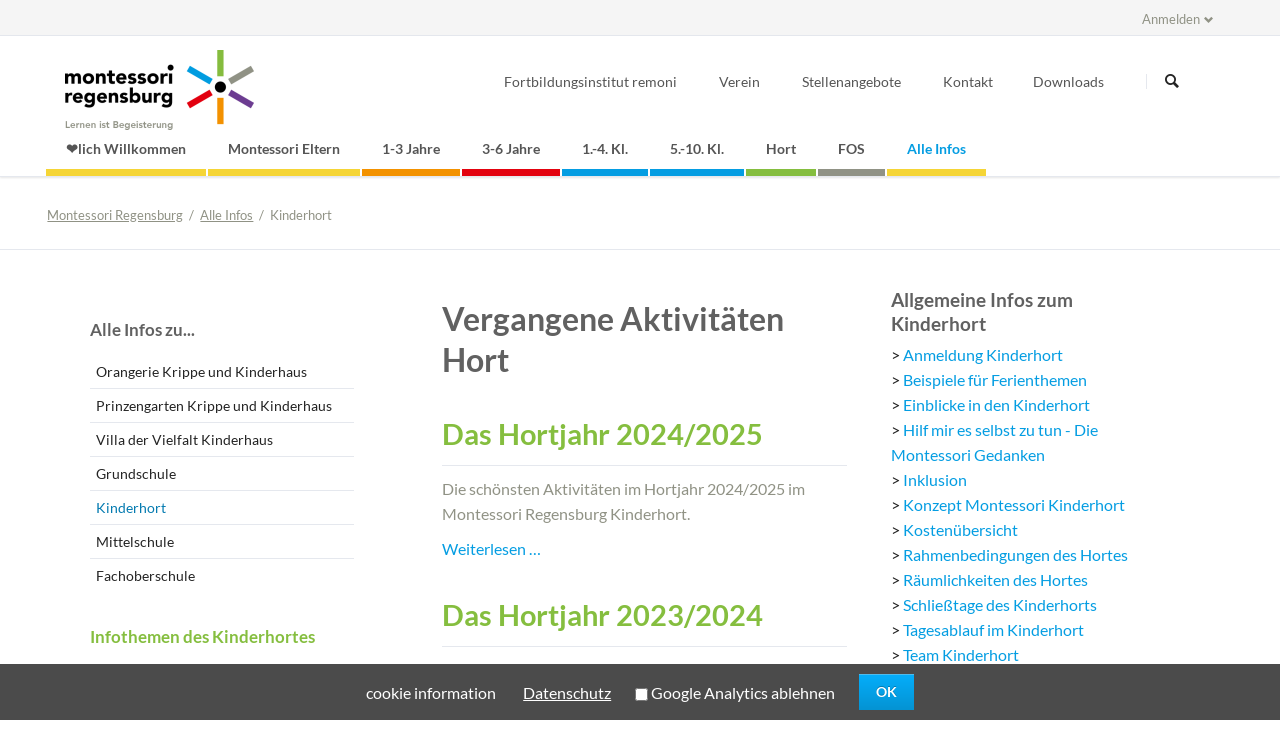

--- FILE ---
content_type: text/html; charset=UTF-8
request_url: https://www.montessori-regensburg.de/kinderhort
body_size: 5103
content:
<!DOCTYPE html>
<html lang="de">
<head>
<meta charset="UTF-8">
<title>Kinderhort - Montessori Regensburg</title>
<base href="https://www.montessori-regensburg.de/">
<meta name="robots" content="index,follow">
<meta name="description" content="">
<meta name="generator" content="Contao Open Source CMS">
<meta name="viewport" content="width=device-width,initial-scale=1.0,shrink-to-fit=no,viewport-fit=cover">
<link rel="stylesheet" href="system/modules/cookiebar/assets/dist/cookiebar.min.css?v=8b5c63f3"><link rel="stylesheet" href="assets/css/icons.min.css,colorbox.min.css,tablesorter.min.css,normalize.css...-a0943a46.css"><script src="assets/js/jquery.min.js,modernizr.min.js-9d5ac2b5.js"></script>
<script async src="https://www.googletagmanager.com/gtag/js?id=G-3EDGG6TVC3"></script>
<script>window['ga-disable-G-3EDGG6TVC3']=!!localStorage.getItem('COOKIEBAR_ANALYTICS');function gtag(){dataLayer.push(arguments)}
gtag('js',new Date());gtag('config','G-3EDGG6TVC3',{'anonymize_ip':!0})</script>
</head>
<body id="top">
<div class="page">
<header class="page-header">
<div class="header-bar">
<div class="header-bar-inner">
<!-- indexer::stop -->
<div class="mod_login header-login login block">
<h3>Anmelden</h3>
<form id="tl_login_82" method="post">
<div class="formbody">
<input type="hidden" name="FORM_SUBMIT" value="tl_login_82">
<input type="hidden" name="REQUEST_TOKEN" value="">
<input type="hidden" name="_target_path" value="aHR0cHM6Ly93d3cubW9udGVzc29yaS1yZWdlbnNidXJnLmRlL2tpbmRlcmhvcnQ=">
<input type="hidden" name="_always_use_target_path" value="0">
<div class="widget widget-text">
<label for="username">Benutzername</label>
<input type="text" name="username" id="username" class="text" value="" autocapitalize="off" autocomplete="username" required>
</div>
<div class="widget widget-password">
<label for="password">Passwort</label>
<input type="password" name="password" id="password" class="text password" value="" autocomplete="current-password" required>
</div>
<div class="widget widget-checkbox">
<fieldset class="checkbox_container">
<span><input type="checkbox" name="autologin" id="autologin" value="1" class="checkbox"> <label for="autologin">Angemeldet bleiben</label></span>
</fieldset>
</div>
<div class="widget widget-submit">
<button type="submit" class="submit">Anmelden</button>
</div>
</div>
</form>
</div>
<!-- indexer::continue -->
</div>
</div>
<div class="header-navigation">
<div class="header-navigation-inner">
<!-- indexer::stop -->
<h1 class="ce_rsce_tao_logo logo">
<a href="">
<img src="files/Header/logo-montessori-regensburg.png" width="189" height="100" alt="Montessori Regensburg">
</a>
</h1>
<!-- indexer::continue -->
<!-- indexer::stop -->
<nav class="mod_rocksolid_mega_menu_custom main-navigation pull-right block" id="top-navigation">
<a href="kinderhort#skipNavigation122" class="invisible">Navigation überspringen</a>
<ul class="level_1">
<li class="remoni first">
<a href="remoni" title="Montessori Diplom und Weiterbildungen, Montessori Elterntreff" class="remoni first" itemprop="url"><span itemprop="name">Fortbildungsinstitut remoni</span>
</a>
</li>
<li class="verein">
<a href="verein" title="Verein" class="verein" itemprop="url"><span itemprop="name">Verein</span>
</a>
</li>
<li class="verein">
<a href="stellenangebote" title="Stellenangebote" class="verein" itemprop="url"><span itemprop="name">Stellenangebote</span>
</a>
</li>
<li class="kontakt">
<a href="kontakt" title="Kontakt - Telefon und Email" class="kontakt" itemprop="url"><span itemprop="name">Kontakt</span>
</a>
</li>
<li class="downloads last">
<a href="downloads" title="Downloads, Anmeldeformular, Flyer, Einrichtungskonzepte" class="downloads last" itemprop="url"><span itemprop="name">Downloads</span>
</a>
</li>
</ul>
<span id="skipNavigation122" class="invisible"></span>
</nav>
<!-- indexer::continue -->
<!-- indexer::stop -->
<nav class="mod_rocksolid_mega_menu main-navigation block" id="main-navigation">
<a href="kinderhort#skipNavigation78" class="invisible">Navigation überspringen</a>
<ul class="level_1">
<li class="tagline-no-border home first">
<a href="./" title="Montessori Krippe Kinderhaus Schule Fachoberschule Regensburg" class="tagline-no-border home first" itemprop="url"><span itemprop="name">❤lich Willkommen</span>
</a>
</li>
<li class="eltern">
<a href="eltern-informationen" title="Eltern Informationen News EMA Elternboard Eltern ABC" class="eltern" itemprop="url"><span itemprop="name">Montessori Eltern</span>
</a>
</li>
<li class="krippe">
<a href="1-3-jahre" title="Montessori Krippe / Kita für 1 bis 3 jährige in Prüfening oder Altstadt" class="krippe" itemprop="url"><span itemprop="name">1-3 Jahre</span>
</a>
</li>
<li class="kinderhaus">
<a href="3-6-jahre" title="Montessori Kindergarten / Kinderhaus in Prüfening, Altstadt oder Landshuter Straße" class="kinderhaus" itemprop="url"><span itemprop="name">3-6 Jahre</span>
</a>
</li>
<li class="grundschule">
<a href="1-4-klasse" title="Montessori Grundschule in Regensburg Prüfening" class="grundschule" itemprop="url"><span itemprop="name">1.-4. Kl.</span>
</a>
</li>
<li class="mittelschule">
<a href="5-10-klasse" title="Montessori Mittelschule mit Berufspraktika in Prüfening bis mittlerer Schulabschluss" class="mittelschule" itemprop="url"><span itemprop="name">5.-10. Kl.</span>
</a>
</li>
<li class="hort">
<a href="hort" title="Montessori Kinderhort in Regensburg Prüfening für Grundschüler" class="hort" itemprop="url"><span itemprop="name">Hort</span>
</a>
</li>
<li class="fos">
<a href="11-12-klasse" title="Fachoberschule Gesundheit oder Sozialwesen mit Auslandspraktika und Coaching" class="fos" itemprop="url"><span itemprop="name">FOS</span>
</a>
</li>
<li class="trail infos last">
<a href="infos" title="Kosten, Impressionen, Aktivitäten" class="trail infos last" itemprop="url"><span itemprop="name">Alle Infos</span>
</a>
</li>
</ul>
<span id="skipNavigation78" class="invisible"></span>
</nav>
<!-- indexer::continue -->
<!-- indexer::stop -->
<form action="search" method="get" class="ce_rsce_tao_nav_search main-navigation-search">
<input type="search" name="keywords" placeholder="Suchen" />
<button type="submit">Suchen</button>
</form>
<!-- indexer::continue -->
</div>
</div>
<div class="main-navigation-mobile">
<!-- indexer::stop -->
<form action="search" method="get" class="ce_rsce_tao_nav_search main-navigation-mobile-search">
<input type="search" name="keywords" placeholder="Suchen" />
<button type="submit">Suchen</button>
</form>
<!-- indexer::continue -->
<!-- indexer::stop -->
<nav class="mod_navigation block">
<a href="kinderhort#skipNavigation11" class="invisible">Navigation überspringen</a>
<ul class="level_1">
<li class="tagline-no-border home first"><a href="./" title="Montessori Krippe Kinderhaus Schule Fachoberschule Regensburg" class="tagline-no-border home first">❤lich Willkommen</a></li>
<li class="eltern"><a href="eltern-informationen" title="Eltern Informationen News EMA Elternboard Eltern ABC" class="eltern">Montessori Eltern</a></li>
<li class="krippe"><a href="1-3-jahre" title="Montessori Krippe / Kita für 1 bis 3 jährige in Prüfening oder Altstadt" class="krippe">1-3 Jahre</a></li>
<li class="kinderhaus"><a href="3-6-jahre" title="Montessori Kindergarten / Kinderhaus in Prüfening, Altstadt oder Landshuter Straße" class="kinderhaus">3-6 Jahre</a></li>
<li class="grundschule"><a href="1-4-klasse" title="Montessori Grundschule in Regensburg Prüfening" class="grundschule">1.-4. Kl.</a></li>
<li class="mittelschule"><a href="5-10-klasse" title="Montessori Mittelschule mit Berufspraktika in Prüfening bis mittlerer Schulabschluss" class="mittelschule">5.-10. Kl.</a></li>
<li class="hort"><a href="hort" title="Montessori Kinderhort in Regensburg Prüfening für Grundschüler" class="hort">Hort</a></li>
<li class="fos"><a href="11-12-klasse" title="Fachoberschule Gesundheit oder Sozialwesen mit Auslandspraktika und Coaching" class="fos">FOS</a></li>
<li class="trail infos last"><a href="infos" title="Kosten, Impressionen, Aktivitäten" class="trail infos last">Alle Infos</a></li>
</ul>
<span id="skipNavigation11" class="invisible"></span>
</nav>
<!-- indexer::continue -->
<!-- indexer::stop -->
<nav class="mod_customnav block">
<a href="kinderhort#skipNavigation144" class="invisible">Navigation überspringen</a>
<ul class="level_1">
<li class="verein first"><a href="verein" title="Verein" class="verein first">Verein</a></li>
<li class="remoni"><a href="remoni" title="Montessori Diplom und Weiterbildungen, Montessori Elterntreff" class="remoni">Fortbildungsinstitut remoni</a></li>
<li class="kontakt"><a href="kontakt" title="Kontakt - Telefon und Email" class="kontakt">Kontakt</a></li>
<li class="downloads last"><a href="downloads" title="Downloads, Anmeldeformular, Flyer, Einrichtungskonzepte" class="downloads last">Downloads</a></li>
</ul>
<span id="skipNavigation144" class="invisible"></span>
</nav>
<!-- indexer::continue -->
</div>			</header>
<div class="custom">
<div id="Tagline">
<div class="inside">
<div class="tagline">
<div class="tagline-inner">
<!-- indexer::stop -->
<nav class="mod_breadcrumb block" aria-label="Breadcrumb">
<ul>
<li class="first"><a href="./" title="Montessori Regensburg">Montessori Regensburg</a></li>
<li><a href="infos" title="Kosten, Impressionen, Aktivitäten">Alle Infos</a></li>
<li class="active last" aria-current="page">Kinderhort</li>
</ul>
</nav>
<!-- indexer::continue -->
</div>
</div>  </div>
</div>
</div>
<div class="content-wrapper">
<main role="main" class="main-content">
<div class="mod_article block" id="article-224">
<div class="rs-columns ce_rs_columns_start">
<div class="rs-column -large-col-5-3 -large-first -large-first-row -medium-col-5-3 -medium-first -medium-first-row -small-col-1-1 -small-first -small-last -small-first-row">
<!-- indexer::stop -->
<div class="mod_newslist block">
<h1>Vergangene Aktivitäten Hort</h1>
<article class="news-image-teaser  aktivitaeten hort first even">
<div class="news-image-teaser-meta">
</div>
<h2>
<a href="informationen/das-hortjahr-2024-2025" title="">
Das Hortjahr 2024/2025		</a>
</h2>
<p>Die schönsten Aktivitäten im Hortjahr 2024/2025 im Montessori Regensburg Kinderhort.</p>
<p class="news-image-teaser-more"><a href="informationen/das-hortjahr-2024-2025" title="Den Artikel lesen: Das Hortjahr 2024/2025">Weiterlesen …<span class="invisible"> Das Hortjahr 2024/2025</span></a></p>
</article>
<article class="news-image-teaser  aktivitaeten hort odd">
<div class="news-image-teaser-meta">
</div>
<h2>
<a href="informationen/das-hortjahr-2023-2024" title="">
Das Hortjahr 2023/2024		</a>
</h2>
<p>Die schönsten Aktivitäten im Hortjahr 2023/2024 im Montessori Regensburg Kinderhort.</p>
<p class="news-image-teaser-more"><a href="informationen/das-hortjahr-2023-2024" title="Den Artikel lesen: Das Hortjahr 2023/2024">Weiterlesen …<span class="invisible"> Das Hortjahr 2023/2024</span></a></p>
</article>
<article class="news-image-teaser  aktivitaeten hort even">
<div class="news-image-teaser-meta">
</div>
<h2>
<a href="informationen/das-hortjahr-2022-2023" title="">
Das Hortjahr 2022/2023		</a>
</h2>
<p>Die schönsten Aktivitäten im Hortjahr 2022/2023 im Montessori Regensburg Kinderhort.</p>
<p class="news-image-teaser-more"><a href="informationen/das-hortjahr-2022-2023" title="Den Artikel lesen: Das Hortjahr 2022/2023">Weiterlesen …<span class="invisible"> Das Hortjahr 2022/2023</span></a></p>
</article>
<article class="news-image-teaser  aktivitaeten hort last odd">
<div class="news-image-teaser-meta">
</div>
<h2>
<a href="informationen/hort-aktivitaeten-bis-2022" title="">
Hort Aktivitäten bis 2022		</a>
</h2>
<p>Bilder und Infos rund um Aktivitäten des Kinderhorts</p>
<p class="news-image-teaser-more"><a href="informationen/hort-aktivitaeten-bis-2022" title="Den Artikel lesen: Hort Aktivitäten bis 2022">Weiterlesen …<span class="invisible"> Hort Aktivitäten bis 2022</span></a></p>
</article>
</div>
<!-- indexer::continue -->
</div><div class="rs-column -large-col-5-2 -large-last -large-first-row -medium-col-5-2 -medium-last -medium-first-row -small-col-1-1 -small-first -small-last">
<!-- indexer::stop -->
<div class="mod_newslist block" id="generelle">
<h1>Allgemeine Infos zum Kinderhort</h1>
<div class="layout_simple arc_21 block featured hort first even">
<a href="informationen/anmeldung-hort" title="Den Artikel lesen: Anmeldung Kinderhort">Anmeldung Kinderhort</a></div>
<div class="layout_simple arc_21 block featured hort aktivitaeten odd">
<a href="informationen/ferienthemen-montessori-hort" title="Den Artikel lesen: Beispiele für Ferienthemen">Beispiele für Ferienthemen</a></div>
<div class="layout_simple arc_21 block featured hort even">
<a href="informationen/einblicke-in-den-kinderhort" title="Den Artikel lesen: Einblicke in den Kinderhort">Einblicke in den Kinderhort</a></div>
<div class="layout_simple arc_4 block featured odd">
<a href="informationen/hilf-mir-es-selbst-zu-tun-die-montessori-gedanken" title="Den Artikel lesen: Hilf mir es selbst zu tun - Die Montessori Gedanken">Hilf mir es selbst zu tun - Die Montessori Gedanken</a></div>
<div class="layout_simple arc_4 block featured even">
<a href="informationen/inklusion" title="Den Artikel lesen: Inklusion">Inklusion</a></div>
<div class="layout_simple arc_21 block featured hort odd">
<a href="informationen/konzept-montessori-kinderhort" title="Den Artikel lesen: Konzept Montessori Kinderhort">Konzept Montessori Kinderhort</a></div>
<div class="layout_simple arc_4 block featured even">
<a href="informationen/kostenuebersicht" title="Den Artikel lesen: Kostenübersicht">Kostenübersicht</a></div>
<div class="layout_simple arc_21 block featured hort odd">
<a href="informationen/rahmenbedingungen-des-hortes" title="Den Artikel lesen: Rahmenbedingungen des Hortes">Rahmenbedingungen des Hortes</a></div>
<div class="layout_simple arc_21 block featured hort even">
<a href="informationen/raeumlichkeiten-des-hortes" title="Den Artikel lesen: Räumlichkeiten des Hortes">Räumlichkeiten des Hortes</a></div>
<div class="layout_simple arc_21 block featured hort odd">
<a href="informationen/schliesstage-des-kinderhorts" title="Den Artikel lesen: Schließtage des Kinderhorts">Schließtage des Kinderhorts</a></div>
<div class="layout_simple arc_21 block featured hort even">
<a href="informationen/tagesablauf-im-kinderhort" title="Den Artikel lesen: Tagesablauf im Kinderhort">Tagesablauf im Kinderhort</a></div>
<div class="layout_simple arc_21 block featured hort last odd">
<a href="informationen/team-kinderhort" title="Den Artikel lesen: Team Kinderhort">Team Kinderhort</a></div>
</div>
<!-- indexer::continue -->
</div></div>
</div>
</main>
<aside class="sidebar">
<div class="mod_article block" id="article-223">
<!-- indexer::stop -->
<nav class="mod_customnav sub-navigation block">
<h2>Alle Infos zu...</h2>
<a href="kinderhort#skipNavigation136" class="invisible">Navigation überspringen</a>
<h3></h3>
<ul class="level_1">
<li class="first"><a href="kinderkrippe-kinderhaus-orangerie" title="Orangerie Krippe und Kinderhaus" class="first">Orangerie Krippe und Kinderhaus</a></li>
<li><a href="prinzengarten-krippe-und-kinderhaus" title="Prinzengarten Krippe und Kinderhaus">Prinzengarten Krippe und Kinderhaus</a></li>
<li><a href="villa-der-vielfalt-kinderhaus" title="Villa der Vielfalt Kinderhaus">Villa der Vielfalt Kinderhaus</a></li>
<li><a href="grundschule" title="Grundschule">Grundschule</a></li>
<li class="active"><span class="active">Kinderhort</span></li>
<li><a href="mittelschule" title="Mittelschule">Mittelschule</a></li>
<li class="last"><a href="fachoberschule" title="Fachoberschule" class="last">Fachoberschule</a></li>
</ul>
<span id="skipNavigation136" class="invisible"></span>
</nav>
<!-- indexer::continue -->
<!-- indexer::stop -->
<div class="mod_news_tag_cloud hort block">
<h2>Infothemen des Kinderhortes</h2>
<div class="tagcloud">
<span style="padding-right: 10px;">
<a href="infos-kategorien/tag/Ablauf" rel="noindex nofollow">
Ablauf (2)
</a>
</span>
<span style="padding-right: 10px;">
<a href="infos-kategorien/tag/Aktivit%C3%A4ten" rel="noindex nofollow">
Aktivitäten (4)
</a>
</span>
<span style="padding-right: 10px;">
<a href="infos-kategorien/tag/Anmeldung" rel="noindex nofollow">
Anmeldung (1)
</a>
</span>
<span style="padding-right: 10px;">
<a href="infos-kategorien/tag/Einblicke" rel="noindex nofollow">
Einblicke (4)
</a>
</span>
<span style="padding-right: 10px;">
<a href="infos-kategorien/tag/Ferienzeiten" rel="noindex nofollow">
Ferienzeiten (1)
</a>
</span>
<span style="padding-right: 10px;">
<a href="infos-kategorien/tag/FOS" rel="noindex nofollow">
FOS (1)
</a>
</span>
<span style="padding-right: 10px;">
<a href="infos-kategorien/tag/Fotos" rel="noindex nofollow">
Fotos (2)
</a>
</span>
<span style="padding-right: 10px;">
<a href="infos-kategorien/tag/Hort" rel="noindex nofollow">
Hort (11)
</a>
</span>
<span style="padding-right: 10px;">
<a href="infos-kategorien/tag/Hort%20Aktivit%C3%A4ten" rel="noindex nofollow">
Hort Aktivitäten (4)
</a>
</span>
<span style="padding-right: 10px;">
<a href="infos-kategorien/tag/Inklusion" rel="noindex nofollow">
Inklusion (1)
</a>
</span>
<span style="padding-right: 10px;">
<a href="infos-kategorien/tag/Interessierte" rel="noindex nofollow">
Interessierte (9)
</a>
</span>
<span style="padding-right: 10px;">
<a href="infos-kategorien/tag/Kinderhaus" rel="noindex nofollow">
Kinderhaus (3)
</a>
</span>
<span style="padding-right: 10px;">
<a href="infos-kategorien/tag/Kinderkrippe" rel="noindex nofollow">
Kinderkrippe (3)
</a>
</span>
<span style="padding-right: 10px;">
<a href="infos-kategorien/tag/Konzepte" rel="noindex nofollow">
Konzepte (4)
</a>
</span>
<span style="padding-right: 10px;">
<a href="infos-kategorien/tag/Kosten" rel="noindex nofollow">
Kosten (1)
</a>
</span>
<span style="padding-right: 10px;">
<a href="infos-kategorien/tag/Schule" rel="noindex nofollow">
Schule (3)
</a>
</span>
<span style="padding-right: 10px;">
<a href="infos-kategorien/tag/Team" rel="noindex nofollow">
Team (1)
</a>
</span>
</div>
</div>
<!-- indexer::continue -->
</div>
</aside>
</div>
<footer class="page-footer">
<div class="centered-wrapper ce_rsce_tao_centered_wrapper_start  -border-top" style=" ">
<div class="centered-wrapper-inner">
<!-- indexer::stop -->
<p class="footer-copyright ce_rsce_tao_footer_copyright">
© Copyright 2026. Montessori Regensburg e.V.	</p>
<!-- indexer::continue -->
<!-- indexer::stop -->
<nav class="mod_customnav footer-links block">
<a href="kinderhort#skipNavigation91" class="invisible">Navigation überspringen</a>
<ul class="level_1">
<li class="first"><a href="neue-webseite-fehlerfund-und-anregungen" title="Webseite Fehlerfund und Anregungen" class="first">Webseite Fehlerfund und Anregungen</a></li>
<li><a href="hinweis-geben-hinschg" title="Hinweis geben &#40;HinSchG&#41;">Hinweis geben &#40;HinSchG&#41;</a></li>
<li><a href="impressum" title="Impressum">Impressum</a></li>
<li class="kontakt"><a href="kontakt" title="Kontakt - Telefon und Email" class="kontakt">Kontakt</a></li>
<li class="last"><a href="datenschutz" title="Datenschutz" class="last">Datenschutz</a></li>
</ul>
<span id="skipNavigation91" class="invisible"></span>
</nav>
<!-- indexer::continue -->
</div>
</div>
<!-- indexer::stop -->
<a href="kinderhort#top" class="footer-top-link ce_rsce_tao_footer_top">
<span>Nach</span> <span>oben</span>
</a>
<!-- indexer::continue -->
</footer>
</div>
<script src="assets/jquery-ui/js/jquery-ui.min.js?v=1.13.2"></script>
<script>jQuery(function($){$(document).accordion({heightStyle:'content',header:'.toggler',collapsible:!0,active:!1,create:function(event,ui){ui.header.addClass('active');$('.toggler').attr('tabindex',0)},activate:function(event,ui){ui.newHeader.addClass('active');ui.oldHeader.removeClass('active');$('.toggler').attr('tabindex',0)}})})</script>
<script src="assets/colorbox/js/colorbox.min.js?v=1.6.4.2"></script>
<script>jQuery(function($){$('a[data-lightbox]').map(function(){$(this).colorbox({loop:!1,rel:$(this).attr('data-lightbox'),maxWidth:'95%',maxHeight:'95%'})})})</script>
<script src="assets/tablesorter/js/tablesorter.min.js?v=2.31.3.1"></script>
<script>jQuery(function($){$('.ce_table .sortable').each(function(i,table){var attr=$(table).attr('data-sort-default'),opts={},s;if(attr){s=attr.split('|');opts={sortList:[[s[0],s[1]=='desc'|0]]}}
$(table).tablesorter(opts)})})</script>
<script src="files/tao/js/script.js"></script>
<script type="application/ld+json">
{
    "@context": "https:\/\/schema.org",
    "@graph": [
        {
            "@type": "WebPage"
        },
        {
            "@type": "BreadcrumbList",
            "itemListElement": [
                {
                    "@type": "ListItem",
                    "item": {
                        "@id": ".\/",
                        "name": "Montessori Regensburg"
                    },
                    "position": 1
                },
                {
                    "@type": "ListItem",
                    "item": {
                        "@id": "infos",
                        "name": "Alle Infos"
                    },
                    "position": 2
                },
                {
                    "@type": "ListItem",
                    "item": {
                        "@id": "kinderhort",
                        "name": "Kinderhort"
                    },
                    "position": 3
                }
            ]
        }
    ]
}
</script>
<script type="application/ld+json">
{
    "@context": "https:\/\/schema.contao.org",
    "@graph": [
        {
            "@type": "Page",
            "fePreview": false,
            "groups": [],
            "noSearch": false,
            "pageId": 131,
            "protected": false,
            "title": "Kinderhort"
        }
    ]
}
</script>
<!-- indexer::stop -->
<div class="cookiebar cookiebar--position-bottom" role="complementary" aria-describedby="cookiebar-text" style="display:none;" data-cookiebar="COOKIEBAR_1" data-cookiebar-ttl="7">
<div id="cookiebar-text" class="cookiebar__text" aria-live="assertive" role="alert">
<span class="cookiebar__message">cookie information</span>
<a href="datenschutz" class="cookiebar__link" title="Datenschutz">Datenschutz</a>
</div>
<div class="cookiebar__analytics">
<label class="cookiebar__analytics-label">
<input type="checkbox" class="cookiebar__analytics-checkbox" value="" data-cookiebar-analytics> <span class="cookiebar__analytics-text">Google Analytics ablehnen</span>
</label>
</div>
<button class="cookiebar__button" data-cookiebar-accept>OK</button>
</div>
<script src="system/modules/cookiebar/assets/dist/cookiebar.min.js" defer></script>
<!-- indexer::continue -->
</body>
</html>